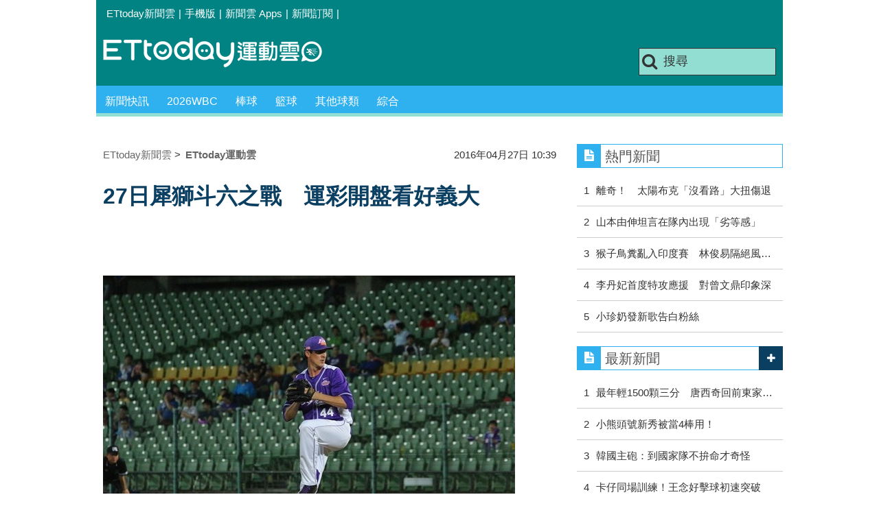

--- FILE ---
content_type: application/javascript;charset=UTF-8
request_url: https://tw.popin.cc/popin_discovery/recommend?mode=new&url=https%3A%2F%2Fsports.ettoday.net%2Fnews%2F687874&&device=pc&media=www.ettoday.net&extra=mac&agency=popin-tw&topn=50&ad=200&r_category=all&country=tw&redirect=false&uid=55b364ed67111271f561769319057557&info=eyJ1c2VyX3RkX29zIjoiTWFjIiwidXNlcl90ZF9vc192ZXJzaW9uIjoiMTAuMTUuNyIsInVzZXJfdGRfYnJvd3NlciI6IkNocm9tZSIsInVzZXJfdGRfYnJvd3Nlcl92ZXJzaW9uIjoiMTMxLjAuMCIsInVzZXJfdGRfc2NyZWVuIjoiMTI4MHg3MjAiLCJ1c2VyX3RkX3ZpZXdwb3J0IjoiMTI4MHg3MjAiLCJ1c2VyX3RkX3VzZXJfYWdlbnQiOiJNb3ppbGxhLzUuMCAoTWFjaW50b3NoOyBJbnRlbCBNYWMgT1MgWCAxMF8xNV83KSBBcHBsZVdlYktpdC81MzcuMzYgKEtIVE1MLCBsaWtlIEdlY2tvKSBDaHJvbWUvMTMxLjAuMC4wIFNhZmFyaS81MzcuMzY7IENsYXVkZUJvdC8xLjA7ICtjbGF1ZGVib3RAYW50aHJvcGljLmNvbSkiLCJ1c2VyX3RkX3JlZmVycmVyIjoiIiwidXNlcl90ZF9wYXRoIjoiL25ld3MvNjg3ODc0IiwidXNlcl90ZF9jaGFyc2V0IjoidXRmLTgiLCJ1c2VyX3RkX2xhbmd1YWdlIjoiZW4tdXNAcG9zaXgiLCJ1c2VyX3RkX2NvbG9yIjoiMjQtYml0IiwidXNlcl90ZF90aXRsZSI6IjI3JUU2JTk3JUE1JUU3JThBJTgwJUU3JThEJTg1JUU2JTk2JTk3JUU1JTg1JUFEJUU0JUI5JThCJUU2JTg4JUIwJUUzJTgwJTgwJUU5JTgxJThCJUU1JUJEJUE5JUU5JTk2JThCJUU3JTlCJUE0JUU3JTlDJThCJUU1JUE1JUJEJUU3JUJFJUE5JUU1JUE0JUE3JTIwJTdDJTIwRVR0b2RheSVFOSU4MSU4QiVFNSU4QiU5NSVFOSU5QiVCMiUyMCU3QyUyMEVUdG9kYXklRTYlOTYlQjAlRTglODElOUUlRTklOUIlQjIiLCJ1c2VyX3RkX3VybCI6Imh0dHBzOi8vc3BvcnRzLmV0dG9kYXkubmV0L25ld3MvNjg3ODc0IiwidXNlcl90ZF9wbGF0Zm9ybSI6IkxpbnV4IHg4Nl82NCIsInVzZXJfdGRfaG9zdCI6InNwb3J0cy5ldHRvZGF5Lm5ldCIsInVzZXJfZGV2aWNlIjoicGMiLCJ1c2VyX3RpbWUiOjE3NjkzMTkwNTc1NjAsImZydWl0X2JveF9wb3NpdGlvbiI6IiIsImZydWl0X3N0eWxlIjoiIn0=&alg=ltr&callback=_p6_a0eb2b6461f4
body_size: 26049
content:
_p6_a0eb2b6461f4({"author_name":null,"image":"ecacf8c4a6880bfbbcb7c80bc3e0cbb1.jpg","common_category":["sports","economy"],"image_url":"https://cdn2.ettoday.net/images/1743/e1743543.jpg","title":"27日犀獅斗六之戰　運彩開盤看好義大 | ETtoday運動雲 | ETtoday新聞雲","category":"棒球","keyword":[],"url":"https://sports.ettoday.net/news/687874","pubdate":"201604270000000000","related":[],"hot":[{"url":"https://sports.ettoday.net/news/3106716","title":"加盟金鶯感受城市熱情　阿隆索談球隊新文化 | ETtoday運動雲 | ETtoday新聞雲","image":"e5a97d062b773c16cc92032a307c00c0.jpg","pubdate":"202601240000000000","category":"棒球","safe_text":true,"common_category":["sports","trip"],"image_url":"https://cdn2.ettoday.net/images/8251/e8251662.jpg","task":"ettoday_sports_https_task","score":3},{"url":"https://sports.ettoday.net/news/3095602","title":"中職六隊備戰新球季加速！春訓動向一次看　「兩隊移師花東」 | ETtoday運動雲 | ETtoday新聞雲","image":"c266a7bd8d488c5c1797d537ae52251d.jpg","pubdate":"202601050000000000","category":"棒球","safe_text":true,"common_category":["sports","lifestyle"],"image_url":"https://cdn2.ettoday.net/images/7487/e7487069.jpg","task":"ettoday_sports_https_task","score":2},{"url":"https://sports.ettoday.net/news/3097398","title":"委內瑞拉預計仍會出戰經典賽 MLB緊盯後續局勢發展 | ETtoday運動雲 | ETtoday新聞雲","image":"6f08bc8de48c646d60512344b9715662.jpg","pubdate":"202601080000000000","category":"棒球","safe_text":true,"common_category":["sports","digital"],"image_url":"https://cdn2.ettoday.net/images/1397/e1397976.jpg","task":"ettoday_sports_https_task","score":1},{"url":"https://sports.ettoday.net/news/3098147","title":"「老虎」回家了！黃子鵬在龍虎塔前披上雄鷹戰袍 哽咽盼為家鄉爭光 | ETtoday運動雲 | ETtoday新聞雲","image":"8f4141efb5f2aba14080ba4ec8de04d5.jpg","pubdate":"202601090000000000","category":"棒球","safe_text":true,"common_category":["sports","health"],"image_url":"https://cdn2.ettoday.net/images/8572/e8572608.jpg","task":"ettoday_sports_https_task","score":1},{"url":"https://sports.ettoday.net/news/3098487","title":"脫口秀嘲諷李多慧踩紅線！ 味全龍硬起來發聲回擊 | ETtoday運動雲 | ETtoday新聞雲","image":"86a22bad2bd8be6db0a10510e9165aca.jpg","pubdate":"202601090000000000","category":"棒球","safe_text":true,"common_category":["sports","politics"],"image_url":"https://cdn2.ettoday.net/images/8572/e8572588.jpg","task":"ettoday_sports_https_task","score":1},{"url":"https://sports.ettoday.net/news/3094673","title":"「真正決戰是對台灣！」韓媒分析WBC戰局　點出最壞狀況 | ETtoday運動雲 | ETtoday新聞雲","image":"41ac7af3251053ab19fa00791a37c29a.jpg","pubdate":"202601030000000000","category":"棒球","safe_text":true,"common_category":["sports","lifestyle"],"image_url":"https://cdn2.ettoday.net/images/4504/e4504013.jpg","task":"ettoday_sports_https_task","score":1},{"url":"https://sports.ettoday.net/news/3095544","title":"多位大聯盟球員仍在委內瑞拉！　釀酒人球團難掌握動態 | ETtoday運動雲 | ETtoday新聞雲","image":"843ab344b6cff308f7af85a837282c2f.jpg","pubdate":"202601050000000000","category":"棒球","safe_text":false,"common_category":["sports","social"],"image_url":"https://cdn2.ettoday.net/images/8450/e8450633.jpg","task":"ettoday_sports_https_task","score":1},{"url":"https://sports.ettoday.net/news/3093894","title":"Wing Stars跨年「兵分兩路」！　高雄夢時代、屏東里港熱舞迎2026 | ETtoday運動雲 | ETtoday新聞雲","image":"7d8c59b3f2f3ea83b17e04d681864104.jpg","pubdate":"202601010000000000","category":"棒球","safe_text":true,"common_category":["sports","trip"],"image_url":"https://cdn2.ettoday.net/images/8562/e8562838.jpg","task":"ettoday_sports_https_task","score":1},{"url":"https://sports.ettoday.net/news/3093785","title":"大谷翔平「爸爸模樣」迎2026！雪地街頭對小女孩微笑超暖　也談當爸心境 | ETtoday運動雲 | ETtoday新聞雲","image":"e7e23cbf9f195479c7537435104fc15b.jpg","pubdate":"202601010000000000","category":"棒球","safe_text":true,"common_category":["sports","entertainment"],"image_url":"https://cdn2.ettoday.net/images/8439/e8439000.jpg","task":"ettoday_sports_https_task","score":1},{"url":"https://sports.ettoday.net/news/3092784","title":"雙日籍打擊教練來了！中信兄弟拚火力再進化　助攻新球季 | ETtoday運動雲 | ETtoday新聞雲","image":"4a2f0d305481477fdaf785fc69250e85.jpg","pubdate":"202512300000000000","category":"棒球","safe_text":true,"common_category":["sports","entertainment"],"image_url":"https://cdn2.ettoday.net/images/8560/e8560090.jpg","task":"ettoday_sports_https_task","score":1},{"url":"https://sports.ettoday.net/news/3093097","title":"2026國際棒球焦點賽事一次看　經典賽、名古屋亞運接連登場 | ETtoday運動雲 | ETtoday新聞雲","image":"879da3bad1272fca1c920b18737cd1b2.jpg","pubdate":"202601010000000000","category":"棒球","safe_text":true,"common_category":["sports","trip"],"image_url":"https://cdn2.ettoday.net/images/8094/e8094379.jpg","task":"ettoday_sports_https_task","score":1},{"url":"https://sports.ettoday.net/news/3102600","title":"「逗弄大谷翔平擔當」　日媒點出近藤健介WBC附加角色 | ETtoday運動雲 | ETtoday新聞雲","image":"e8c24de9b40e48fa50df5d2858a2899b.jpg","pubdate":"202601170000000000","category":"棒球","safe_text":true,"common_category":["sports","fashion"],"image_url":"https://cdn2.ettoday.net/images/4493/e4493908.jpg","task":"ettoday_sports_https_task","score":1},{"url":"https://sports.ettoday.net/news/3102651","title":"道奇簽塔克掀補強戰火　洋基鎖定佩拉塔卻遭大都會攪局 | ETtoday運動雲 | ETtoday新聞雲","image":"315f0b231f1cf96270ac3b811ad9e7f0.jpg","pubdate":"202601170000000000","category":"棒球","safe_text":true,"common_category":["sports","politics"],"image_url":"https://cdn2.ettoday.net/images/8584/e8584991.jpg","task":"ettoday_sports_https_task","score":1},{"url":"https://sports.ettoday.net/news/3106139","title":"周東佑京獲軟銀5年20億超級大約！FA前重金留人 | ETtoday運動雲 | ETtoday新聞雲","image":"282cb39fd1325e8c063537acd5bb8c95.jpg","pubdate":"202601230000000000","category":"棒球","safe_text":true,"common_category":["sports","politics"],"image_url":"https://cdn2.ettoday.net/images/5343/e5343747.jpg","task":"ettoday_sports_https_task","score":1},{"url":"https://sports.ettoday.net/news/3102687","title":"紅人克魯茲大腿傷勢恢復良好　展望2026喊「每天都想上場」 | ETtoday運動雲 | ETtoday新聞雲","image":"4e1d8c4a12df9c08b37f80bb4a2e6ca2.jpg","pubdate":"202601170000000000","category":"棒球","safe_text":true,"common_category":["sports","lifestyle"],"image_url":"https://cdn2.ettoday.net/images/8585/e8585081.jpg","task":"ettoday_sports_https_task","score":1},{"url":"https://sports.ettoday.net/news/3097902","title":"統一獅補強洋投有譜！　蘇泰安證實已與「前雙城農場百大新秀」達成共識 | ETtoday運動雲 | ETtoday新聞雲","image":"60051db35eac61fd41436f186c112fb2.jpg","pubdate":"202601080000000000","category":"棒球","safe_text":true,"common_category":["sports","politics"],"image_url":"https://cdn2.ettoday.net/images/8572/e8572008.jpg","task":"ettoday_sports_https_task","score":1}],"share":0,"pop":[],"ad":[{"_id":"531583378","title":"[御瑪卡]強勢登台，顧好晚上的體力，工作x家庭兼顧","image":"https://imageaws.popin.cc/ML/a20a9e6e0559374852438766b5056465.png","origin_url":"","url":"https://trace.popin.cc/ju/ic?tn=6e22bb022cd37340eb88f5c2f2512e40&trackingid=b465d97825b968dc9c414b76b6b1f677&acid=33395&data=[base64]&uid=55b364ed67111271f561769319057557&mguid=&gprice=ofp6HPhUhNou8HvqvTHaQnecM5ab9v82p8xY8LIM-Nk&pb=d","imp":"","media":"三得利健康網路商店","campaign":"4553582","nid":"531583378","imptrackers":["https://trace.popin.cc/ju/ic?tn=6e22bb022cd37340eb88f5c2f2512e40&trackingid=b465d97825b968dc9c414b76b6b1f677&acid=33395&data=[base64]&uid=55b364ed67111271f561769319057557&mguid="],"clicktrackers":["https://trace.popin.cc/ju/ic?tn=6e22bb022cd37340eb88f5c2f2512e40&trackingid=b465d97825b968dc9c414b76b6b1f677&acid=33395&data=[base64]&uid=55b364ed67111271f561769319057557&mguid=&gprice=ofp6HPhUhNou8HvqvTHaQnecM5ab9v82p8xY8LIM-Nk&pb=d","https://a.popin.cc/popin_redirect/redirect?lp=&data=[base64]&token=b465d97825b968dc9c414b76b6b1f677&t=1769319059082&uid=55b364ed67111271f561769319057557&nc=1&crypto=bvRj3KG1LJCizE12i0fhFbBI3o2EoVln0NAND7CgvXY="],"score":0.01162840932865185,"score2":0.011913667999999999,"privacy":"","trackingid":"b465d97825b968dc9c414b76b6b1f677","c2":0.003309347666800022,"c3":0.0,"image_fit":true,"image_background":0,"c":6.0,"userid":"4A_迪艾思_三得利_御瑪卡"},{"_id":"531583299","title":"【御瑪卡】我們不敢說自己多強 但起碼能滿足你的需求","image":"https://imageaws.popin.cc/ML/abb9d8b951ad049c07f5553f3d205ad4.png","origin_url":"","url":"https://trace.popin.cc/ju/ic?tn=6e22bb022cd37340eb88f5c2f2512e40&trackingid=3d3914518f791b4c637b85838536b689&acid=33395&data=[base64]&uid=55b364ed67111271f561769319057557&mguid=&gprice=KlwlYoEpOrsvgbDr4i_I77aQWbR0UugdYiwoGMEht9s&pb=d","imp":"","media":"三得利健康網路商店","campaign":"4553582","nid":"531583299","imptrackers":["https://trace.popin.cc/ju/ic?tn=6e22bb022cd37340eb88f5c2f2512e40&trackingid=3d3914518f791b4c637b85838536b689&acid=33395&data=[base64]&uid=55b364ed67111271f561769319057557&mguid="],"clicktrackers":["https://trace.popin.cc/ju/ic?tn=6e22bb022cd37340eb88f5c2f2512e40&trackingid=3d3914518f791b4c637b85838536b689&acid=33395&data=[base64]&uid=55b364ed67111271f561769319057557&mguid=&gprice=KlwlYoEpOrsvgbDr4i_I77aQWbR0UugdYiwoGMEht9s&pb=d","https://a.popin.cc/popin_redirect/redirect?lp=&data=[base64]&token=3d3914518f791b4c637b85838536b689&t=1769319059082&uid=55b364ed67111271f561769319057557&nc=1&crypto=bvRj3KG1LJCizE12i0fhFbBI3o2EoVln0NAND7CgvXY="],"score":0.011164338967991135,"score2":0.011438213,"privacy":"","trackingid":"3d3914518f791b4c637b85838536b689","c2":0.003177279606461525,"c3":0.0,"image_fit":true,"image_background":0,"c":6.0,"userid":"4A_迪艾思_三得利_御瑪卡"},{"_id":"531583338","title":"75%男2週口碑有感！表現自己的時候 別忘記帶御瑪卡","image":"https://imageaws.popin.cc/ML/73f9e00e2afa4569a2ae7ba4c4b6a24b.png","origin_url":"","url":"https://trace.popin.cc/ju/ic?tn=6e22bb022cd37340eb88f5c2f2512e40&trackingid=7b7cfe74f449c9d6d81a1dac6e7fcd70&acid=33395&data=[base64]&uid=55b364ed67111271f561769319057557&mguid=&gprice=43TEWjxwzBUBuf5dQ2ijcBGREuhBwwfzp_UmhxSNCdM&pb=d","imp":"","media":"三得利健康網路商店","campaign":"4553582","nid":"531583338","imptrackers":["https://trace.popin.cc/ju/ic?tn=6e22bb022cd37340eb88f5c2f2512e40&trackingid=7b7cfe74f449c9d6d81a1dac6e7fcd70&acid=33395&data=[base64]&uid=55b364ed67111271f561769319057557&mguid="],"clicktrackers":["https://trace.popin.cc/ju/ic?tn=6e22bb022cd37340eb88f5c2f2512e40&trackingid=7b7cfe74f449c9d6d81a1dac6e7fcd70&acid=33395&data=[base64]&uid=55b364ed67111271f561769319057557&mguid=&gprice=43TEWjxwzBUBuf5dQ2ijcBGREuhBwwfzp_UmhxSNCdM&pb=d","https://a.popin.cc/popin_redirect/redirect?lp=&data=[base64]&token=7b7cfe74f449c9d6d81a1dac6e7fcd70&t=1769319059082&uid=55b364ed67111271f561769319057557&nc=1&crypto=bvRj3KG1LJCizE12i0fhFbBI3o2EoVln0NAND7CgvXY="],"score":0.011061470598996518,"score2":0.011332821,"privacy":"","trackingid":"7b7cfe74f449c9d6d81a1dac6e7fcd70","c2":0.0031480062752962112,"c3":0.0,"image_fit":true,"image_background":0,"c":6.0,"userid":"4A_迪艾思_三得利_御瑪卡"},{"_id":"524239409","title":"20倍濃縮瑪卡年末回饋默默準備聖誕節的你千萬別錯過","image":"https://imageaws.popin.cc/ML/63b046f6440ed28857b71f8ead1deace.png","origin_url":"","url":"https://trace.popin.cc/ju/ic?tn=6e22bb022cd37340eb88f5c2f2512e40&trackingid=62179662f215dde381f9d1cd9df91c38&acid=33395&data=[base64]&uid=55b364ed67111271f561769319057557&mguid=&gprice=AFtFgzIY6QHZX8mxYMUtmSEVQknX9oie52KrNjz2Sro&pb=d","imp":"","media":"三得利健康網路商店","campaign":"4506667","nid":"524239409","imptrackers":["https://trace.popin.cc/ju/ic?tn=6e22bb022cd37340eb88f5c2f2512e40&trackingid=62179662f215dde381f9d1cd9df91c38&acid=33395&data=[base64]&uid=55b364ed67111271f561769319057557&mguid="],"clicktrackers":["https://trace.popin.cc/ju/ic?tn=6e22bb022cd37340eb88f5c2f2512e40&trackingid=62179662f215dde381f9d1cd9df91c38&acid=33395&data=[base64]&uid=55b364ed67111271f561769319057557&mguid=&gprice=AFtFgzIY6QHZX8mxYMUtmSEVQknX9oie52KrNjz2Sro&pb=d","https://a.popin.cc/popin_redirect/redirect?lp=&data=[base64]&token=62179662f215dde381f9d1cd9df91c38&t=1769319059083&uid=55b364ed67111271f561769319057557&nc=1&crypto=bvRj3KG1LJCizE12i0fhFbBI3o2EoVln0NAND7CgvXY="],"score":0.008501204791740892,"score2":0.008709749000000001,"privacy":"","trackingid":"62179662f215dde381f9d1cd9df91c38","c2":0.0024193734861910343,"c3":0.0,"image_fit":true,"image_background":0,"c":6.0,"userid":"4A_迪艾思_三得利_御瑪卡"},{"_id":"496800436","title":"2026美肌新趨勢「外泌體＋矽谷電波X」聯手，開啟高階養膚新世代","image":"https://imageaws.popin.cc/ML/10f03ededc70e4070459041fa5089738.png","origin_url":"","url":"https://trace.popin.cc/ju/ic?tn=6e22bb022cd37340eb88f5c2f2512e40&trackingid=84e317196b31ba9879cb2e196e6fc0a1&acid=24961&data=[base64]&uid=55b364ed67111271f561769319057557&mguid=&gprice=GOvTm5Z649uQcPwES0b8I8xmyls5QyyzoJ_0EyRxSGc&pb=d","imp":"","media":"矽谷電波X","campaign":"4299028","nid":"496800436","imptrackers":["https://trace.popin.cc/ju/ic?tn=6e22bb022cd37340eb88f5c2f2512e40&trackingid=84e317196b31ba9879cb2e196e6fc0a1&acid=24961&data=[base64]&uid=55b364ed67111271f561769319057557&mguid="],"clicktrackers":["https://trace.popin.cc/ju/ic?tn=6e22bb022cd37340eb88f5c2f2512e40&trackingid=84e317196b31ba9879cb2e196e6fc0a1&acid=24961&data=[base64]&uid=55b364ed67111271f561769319057557&mguid=&gprice=GOvTm5Z649uQcPwES0b8I8xmyls5QyyzoJ_0EyRxSGc&pb=d","https://a.popin.cc/popin_redirect/redirect?lp=&data=[base64]&token=84e317196b31ba9879cb2e196e6fc0a1&t=1769319059083&uid=55b364ed67111271f561769319057557&nc=1&crypto=bvRj3KG1LJCizE12i0fhFbBI3o2EoVln0NAND7CgvXY="],"score":0.005929556761622088,"score2":0.006075016,"privacy":"","trackingid":"84e317196b31ba9879cb2e196e6fc0a1","c2":0.002109377644956112,"c3":0.0,"image_fit":true,"image_background":0,"c":4.8,"userid":"沃醫學_Sylfirm矽谷電波"},{"_id":"504135195","title":"想告別臉上肝斑？年底前聚會靠矽谷電波X養出好膚質，溫和除斑不怕復發","image":"https://imageaws.popin.cc/ML/3fb83d42f6f4bba2a8e4f13d924c7172.png","origin_url":"","url":"https://trace.popin.cc/ju/ic?tn=6e22bb022cd37340eb88f5c2f2512e40&trackingid=20519e9b55d10153550b98b8be1f95cd&acid=24961&data=[base64]&uid=55b364ed67111271f561769319057557&mguid=&gprice=iX3STpXhilu02V94azcJVnEeXJ8IiFNOI8NqYrOe1_8&pb=d","imp":"","media":"矽谷電波X","campaign":"4352427","nid":"504135195","imptrackers":["https://trace.popin.cc/ju/ic?tn=6e22bb022cd37340eb88f5c2f2512e40&trackingid=20519e9b55d10153550b98b8be1f95cd&acid=24961&data=[base64]&uid=55b364ed67111271f561769319057557&mguid="],"clicktrackers":["https://trace.popin.cc/ju/ic?tn=6e22bb022cd37340eb88f5c2f2512e40&trackingid=20519e9b55d10153550b98b8be1f95cd&acid=24961&data=[base64]&uid=55b364ed67111271f561769319057557&mguid=&gprice=iX3STpXhilu02V94azcJVnEeXJ8IiFNOI8NqYrOe1_8&pb=d","https://a.popin.cc/popin_redirect/redirect?lp=&data=[base64]&token=20519e9b55d10153550b98b8be1f95cd&t=1769319059083&uid=55b364ed67111271f561769319057557&nc=1&crypto=bvRj3KG1LJCizE12i0fhFbBI3o2EoVln0NAND7CgvXY="],"score":0.005146937147658892,"score2":0.005273196999999999,"privacy":"","trackingid":"20519e9b55d10153550b98b8be1f95cd","c2":0.0018309707520529628,"c3":0.0,"image_fit":true,"image_background":0,"c":4.8,"userid":"沃醫學_Sylfirm矽谷電波"},{"_id":"413565764","title":"不只對肝斑有用！皮膚科醫生大推「矽谷電波Ｘ」淡斑同步修復養膚","image":"https://imageaws.popin.cc/ML/78450fd832b8ca76140b531549f6e802.png","origin_url":"","url":"https://trace.popin.cc/ju/ic?tn=6e22bb022cd37340eb88f5c2f2512e40&trackingid=e66cdfa1512d9a081435e4cee8d9d426&acid=24961&data=[base64]&uid=55b364ed67111271f561769319057557&mguid=&gprice=bgmuJyTbr1We_jhZ6Bvf5wk-qs4gzJ_csDkIng_TVXQ&pb=d","imp":"","media":"矽谷電波X","campaign":"3645968","nid":"413565764","imptrackers":["https://trace.popin.cc/ju/ic?tn=6e22bb022cd37340eb88f5c2f2512e40&trackingid=e66cdfa1512d9a081435e4cee8d9d426&acid=24961&data=[base64]&uid=55b364ed67111271f561769319057557&mguid="],"clicktrackers":["https://trace.popin.cc/ju/ic?tn=6e22bb022cd37340eb88f5c2f2512e40&trackingid=e66cdfa1512d9a081435e4cee8d9d426&acid=24961&data=[base64]&uid=55b364ed67111271f561769319057557&mguid=&gprice=bgmuJyTbr1We_jhZ6Bvf5wk-qs4gzJ_csDkIng_TVXQ&pb=d","https://a.popin.cc/popin_redirect/redirect?lp=&data=[base64]&token=e66cdfa1512d9a081435e4cee8d9d426&t=1769319059083&uid=55b364ed67111271f561769319057557&nc=1&crypto=bvRj3KG1LJCizE12i0fhFbBI3o2EoVln0NAND7CgvXY="],"score":0.004402594847679116,"score2":0.0045105959999999995,"privacy":"","trackingid":"e66cdfa1512d9a081435e4cee8d9d426","c2":0.0017899215454235673,"c3":0.0,"image_fit":true,"image_background":0,"c":4.2,"userid":"沃醫學_Sylfirm矽谷電波"},{"_id":"661e6535324ed172b08b4568","dsp":"appier","title":"楓之谷世界 Artale 神木村開放","image":"https://cr.adsappier.com/i/ed29acf0-8e19-4aee-8def-33fe457d9502/4LEayMR_1764814050731_0.jpeg","origin_url":"https://tw.c.appier.net/xclk?bidobjid=K11spgJ1B-etwjpPkqp1aQ&cid=UT1gSoEXQL-tBE-pl1JEBQ&crid=Lghxx3fuQTeO0YBHDT2Aeg&crpid=PKfN6SsFTDq0WAsY_BaJOA&soid=WYaH&partner_id=0ZbOxc8zecjd&bx=Cylxwnu_7qMVKqwDoP6y20Gy7nx1wmQ121lPZbOyJLo93HtRUmtNCnz93HM1K4lEUHM12qM-uYSxJ4u_o1x1UDo121lWw8o1K4lWUyu_uqGxu1x1UD7muqa1ord9orI97yQxujR&ui=CylYc8Myuqa1oyQV70u97Po9oruV2qaVo4lO&consent=1&ddhh=oqIWoM","url":"https://a.popin.cc/popin_redirect/redirect?lp=https%3A%2F%2Ftw.c.appier.net%2Fxclk%3Fbidobjid%3DK11spgJ1B-etwjpPkqp1aQ%26cid%3DUT1gSoEXQL-tBE-pl1JEBQ%26crid%3DLghxx3fuQTeO0YBHDT2Aeg%26crpid%3DPKfN6SsFTDq0WAsY_BaJOA%26soid%3DWYaH%26partner_id%3D0ZbOxc8zecjd%26bx%3DCylxwnu_7qMVKqwDoP6y20Gy7nx1wmQ121lPZbOyJLo93HtRUmtNCnz93HM1K4lEUHM12qM-uYSxJ4u_o1x1UDo121lWw8o1K4lWUyu_uqGxu1x1UD7muqa1ord9orI97yQxujR%26ui%3DCylYc8Myuqa1oyQV70u97Po9oruV2qaVo4lO%26consent%3D1%26ddhh%3DoqIWoM&data=[base64]&token=17f731de243ed50980c9&t=1769319059081&uid=55b364ed67111271f561769319057557&crypto=bvRj3KG1LJCizE12i0fhFbBI3o2EoVln0NAND7CgvXY=","imp":"https://a.popin.cc/popin_redirect/redirect?lp=&data=[base64]&token=17f731de243ed50980c9&t=1769319059081&uid=55b364ed67111271f561769319057557&type=imp","media":"Maplestory Worlds","campaign":"661e62fd324ed12b388b4567","nid":"661e6535324ed172b08b4568","imptrackers":["https://ss-jp2.appiersig.com/winshowimg?bidobjid=K11spgJ1B-etwjpPkqp1aQ&cid=UT1gSoEXQL-tBE-pl1JEBQ&crid=Lghxx3fuQTeO0YBHDT2Aeg&crpid=PKfN6SsFTDq0WAsY_BaJOA&soid=WYaH&partner_id=0ZbOxc8zecjd&bx=Cylxwnu_7qMVKqwDoP6y20Gy7nx1wmQ121lPZbOyJLo93HtRUmtNCnz93HM1K4lEUHM12qM-uYSxJ4u_o1x1UDo121lWw8o1K4lWUyu_uqGxu1x1UD7muqa1ord9orI97yQxujR&ui=CylYc8Myuqa1oyQV70u97Po9oruV2qaVo4lO&consent=1&ddhh=oqIWoM&price=0.0641673828125","https://vst.c.appier.net/w?cid=UT1gSoEXQL-tBE-pl1JEBQ&crid=Lghxx3fuQTeO0YBHDT2Aeg&crpid=PKfN6SsFTDq0WAsY_BaJOA&bidobjid=K11spgJ1B-etwjpPkqp1aQ&partner_id=0ZbOxc8zecjd&tracking_ns=622d4f6d43bf814&consent=1&w=1","https://gocm.c.appier.net/popin","https://abr.ge/@maplestoryworlds/appier?click_id=UT1gSoEXQL-tBE-pl1JEBQ.K11spgJ1B-etwjpPkqp1aQ&sub_id=appier_broad&sub_id_1=0ZbOxc8zecjd&sub_id_2=sports.ettoday.net&campaign=1-1_gl_tw_250424&campaign_id=1-1_gl_tw_258751c1d2489a&ad_creative=gl_artale_upd_leafreriding&ad_creative_id=gl_artale_upaaac194db4ba&ad_group=appier_broad&ad_group_id=appier_broad1a7258a7b5f1&content=pc_tw&routing_short_id=51hrk8&term=gl_artale_upd_leafreriding&tracking_template_id=a84b223cbb93bf84fabe7c607274d288&ad_type=view&_atrk_c=UT1gSoEXQL-tBE-pl1JEBQ&_atrk_cr=Lghxx3fuQTeO0YBHDT2Aeg&_atrk_pt=0ZbOxc8zecjd&_atrk_bi=K11spgJ1B-etwjpPkqp1aQ","https://mt-usw.appiersig.com/event?bidobjid=K11spgJ1B-etwjpPkqp1aQ&cid=UT1gSoEXQL-tBE-pl1JEBQ&oid=TbOw08gTQ3SyhML0FPS_pA&partner_id=0ZbOxc8zecjd&s2s=0&event=show&loc=show&dm=&osv=10.15.7.0&adj=0&cn=0ZDTBZjtPKYiRJbOfwHf9UYiR&url=[base64]"],"clicktrackers":[],"score":0.0019633533648349137,"score2":0.0019633533648349137,"privacy":"","image_fit":true},{"_id":"67a42ccb324ed151a58b4569","dsp":"breaktime","title":"踩著空氣，邁向極限，讓每一步都輕盈有力","image":"https://tpc.googlesyndication.com/pimgad/15298232671683187227?","origin_url":"https://tinyurl.com/2y4mq3nt","url":"https://a.popin.cc/popin_redirect/redirect?lp=https%3A%2F%2Ftinyurl.com%2F2y4mq3nt&data=[base64]&token=c8d1d31d5ff1ff487a0b&t=1769319059081&uid=55b364ed67111271f561769319057557&crypto=bvRj3KG1LJCizE12i0fhFbBI3o2EoVln0NAND7CgvXY=","imp":"https://a.popin.cc/popin_redirect/redirect?lp=&data=[base64]&token=c8d1d31d5ff1ff487a0b&t=1769319059081&uid=55b364ed67111271f561769319057557&type=imp","media":"NIKE AIR MAX","campaign":"67a42b37324ed1fe838b456c","nid":"67a42ccb324ed151a58b4569","imptrackers":[],"clicktrackers":[],"score":9.179211986432051E-4,"score2":9.179211986432051E-4,"privacy":"","image_fit":true,"nurl":"https://internal-test.com/win-notice"}],"ad_video":[],"ad_image":[],"ad_wave":[],"ad_vast_wave":[],"ad_reserved":[],"ad_reserved_video":[],"ad_reserved_image":[],"ad_reserved_wave":[],"recommend":[{"url":"https://sports.ettoday.net/news/3106716","title":"加盟金鶯感受城市熱情　阿隆索談球隊新文化 | ETtoday運動雲 | ETtoday新聞雲","image":"e5a97d062b773c16cc92032a307c00c0.jpg","pubdate":"202601240000000000","category":"棒球","safe_text":true,"common_category":["sports","trip"],"image_url":"https://cdn2.ettoday.net/images/8251/e8251662.jpg","task":"ettoday_sports_https_task","score":3},{"url":"https://sports.ettoday.net/news/3095602","title":"中職六隊備戰新球季加速！春訓動向一次看　「兩隊移師花東」 | ETtoday運動雲 | ETtoday新聞雲","image":"c266a7bd8d488c5c1797d537ae52251d.jpg","pubdate":"202601050000000000","category":"棒球","safe_text":true,"common_category":["sports","lifestyle"],"image_url":"https://cdn2.ettoday.net/images/7487/e7487069.jpg","task":"ettoday_sports_https_task","score":2},{"url":"https://sports.ettoday.net/news/3097398","title":"委內瑞拉預計仍會出戰經典賽 MLB緊盯後續局勢發展 | ETtoday運動雲 | ETtoday新聞雲","image":"6f08bc8de48c646d60512344b9715662.jpg","pubdate":"202601080000000000","category":"棒球","safe_text":true,"common_category":["sports","digital"],"image_url":"https://cdn2.ettoday.net/images/1397/e1397976.jpg","task":"ettoday_sports_https_task","score":1},{"url":"https://sports.ettoday.net/news/3098147","title":"「老虎」回家了！黃子鵬在龍虎塔前披上雄鷹戰袍 哽咽盼為家鄉爭光 | ETtoday運動雲 | ETtoday新聞雲","image":"8f4141efb5f2aba14080ba4ec8de04d5.jpg","pubdate":"202601090000000000","category":"棒球","safe_text":true,"common_category":["sports","health"],"image_url":"https://cdn2.ettoday.net/images/8572/e8572608.jpg","task":"ettoday_sports_https_task","score":1},{"url":"https://sports.ettoday.net/news/3094550","title":"瘦到98公斤、體脂15%　周儀翔回歸SBL首秀10分5籃板4助攻作收 | ETtoday運動雲 | ETtoday新聞雲","image":"7d7247643aca0b9105a096d68de264b9.jpg","pubdate":"202601020000000000","category":"籃球","safe_text":true,"common_category":["sports","health"],"image_url":"https://cdn2.ettoday.net/images/8564/e8564242.jpg","task":"ettoday_sports_https_task","score":1},{"url":"https://sports.ettoday.net/news/3098487","title":"脫口秀嘲諷李多慧踩紅線！ 味全龍硬起來發聲回擊 | ETtoday運動雲 | ETtoday新聞雲","image":"86a22bad2bd8be6db0a10510e9165aca.jpg","pubdate":"202601090000000000","category":"棒球","safe_text":true,"common_category":["sports","politics"],"image_url":"https://cdn2.ettoday.net/images/8572/e8572588.jpg","task":"ettoday_sports_https_task","score":1},{"url":"https://sports.ettoday.net/news/3094673","title":"「真正決戰是對台灣！」韓媒分析WBC戰局　點出最壞狀況 | ETtoday運動雲 | ETtoday新聞雲","image":"41ac7af3251053ab19fa00791a37c29a.jpg","pubdate":"202601030000000000","category":"棒球","safe_text":true,"common_category":["sports","lifestyle"],"image_url":"https://cdn2.ettoday.net/images/4504/e4504013.jpg","task":"ettoday_sports_https_task","score":1},{"url":"https://sports.ettoday.net/news/3095544","title":"多位大聯盟球員仍在委內瑞拉！　釀酒人球團難掌握動態 | ETtoday運動雲 | ETtoday新聞雲","image":"843ab344b6cff308f7af85a837282c2f.jpg","pubdate":"202601050000000000","category":"棒球","safe_text":false,"common_category":["sports","social"],"image_url":"https://cdn2.ettoday.net/images/8450/e8450633.jpg","task":"ettoday_sports_https_task","score":1},{"url":"https://sports.ettoday.net/news/3093894","title":"Wing Stars跨年「兵分兩路」！　高雄夢時代、屏東里港熱舞迎2026 | ETtoday運動雲 | ETtoday新聞雲","image":"7d8c59b3f2f3ea83b17e04d681864104.jpg","pubdate":"202601010000000000","category":"棒球","safe_text":true,"common_category":["sports","trip"],"image_url":"https://cdn2.ettoday.net/images/8562/e8562838.jpg","task":"ettoday_sports_https_task","score":1},{"url":"https://sports.ettoday.net/news/3093785","title":"大谷翔平「爸爸模樣」迎2026！雪地街頭對小女孩微笑超暖　也談當爸心境 | ETtoday運動雲 | ETtoday新聞雲","image":"e7e23cbf9f195479c7537435104fc15b.jpg","pubdate":"202601010000000000","category":"棒球","safe_text":true,"common_category":["sports","entertainment"],"image_url":"https://cdn2.ettoday.net/images/8439/e8439000.jpg","task":"ettoday_sports_https_task","score":1},{"url":"https://sports.ettoday.net/news/3092784","title":"雙日籍打擊教練來了！中信兄弟拚火力再進化　助攻新球季 | ETtoday運動雲 | ETtoday新聞雲","image":"4a2f0d305481477fdaf785fc69250e85.jpg","pubdate":"202512300000000000","category":"棒球","safe_text":true,"common_category":["sports","entertainment"],"image_url":"https://cdn2.ettoday.net/images/8560/e8560090.jpg","task":"ettoday_sports_https_task","score":1},{"url":"https://sports.ettoday.net/news/3093097","title":"2026國際棒球焦點賽事一次看　經典賽、名古屋亞運接連登場 | ETtoday運動雲 | ETtoday新聞雲","image":"879da3bad1272fca1c920b18737cd1b2.jpg","pubdate":"202601010000000000","category":"棒球","safe_text":true,"common_category":["sports","trip"],"image_url":"https://cdn2.ettoday.net/images/8094/e8094379.jpg","task":"ettoday_sports_https_task","score":1},{"url":"https://sports.ettoday.net/news/3091527","title":"快訊／籃球生涯「3大目標」全達成　林書豪瀟灑選擇退役 | ETtoday運動雲 | ETtoday新聞雲","image":"2fa57dd40f5aa236740b25ac6e800324.jpg","pubdate":"202512280000000000","category":"籃球","safe_text":true,"common_category":["sports","politics"],"image_url":"https://cdn2.ettoday.net/images/8556/e8556693.jpg","task":"ettoday_sports_https_task","score":1},{"url":"https://sports.ettoday.net/news/3102600","title":"「逗弄大谷翔平擔當」　日媒點出近藤健介WBC附加角色 | ETtoday運動雲 | ETtoday新聞雲","image":"e8c24de9b40e48fa50df5d2858a2899b.jpg","pubdate":"202601170000000000","category":"棒球","safe_text":true,"common_category":["sports","fashion"],"image_url":"https://cdn2.ettoday.net/images/4493/e4493908.jpg","task":"ettoday_sports_https_task","score":1},{"url":"https://sports.ettoday.net/news/3092620","title":"不妙！NBA最強「小丑」倒下　金塊約基奇左膝重創退場 | ETtoday運動雲 | ETtoday新聞雲","image":"0ce308f7a93d85f6eddb0ec7377efd17.jpg","pubdate":"202512300000000000","category":"籃球","safe_text":false,"common_category":["sports","health"],"image_url":"https://cdn2.ettoday.net/images/8559/e8559573.jpg","task":"ettoday_sports_https_task","score":1},{"url":"https://sports.ettoday.net/news/3093500","title":"16歲以上都能登記！運動幣115年1月上路　60萬人有機會中籤 | ETtoday運動雲 | ETtoday新聞雲","image":"34fd2ed9584029321430f81230570d2a.jpg","pubdate":"202512310000000000","category":"體育","safe_text":true,"common_category":["sports","trip"],"image_url":"https://cdn2.ettoday.net/images/8561/e8561700.jpg","task":"ettoday_sports_https_task","score":1},{"url":"https://sports.ettoday.net/news/3096008","title":"戴維斯改披老鷹戰袍？資深記者曝談判停滯、兩大阻礙難跨越 | ETtoday運動雲 | ETtoday新聞雲","image":"7bc80f562738ea5af0430824d7812fdc.jpg","pubdate":"202601050000000000","category":"體育","safe_text":true,"common_category":["sports","politics"],"image_url":"https://cdn2.ettoday.net/images/8469/e8469892.jpg","task":"ettoday_sports_https_task","score":1},{"url":"https://sports.ettoday.net/news/3102651","title":"道奇簽塔克掀補強戰火　洋基鎖定佩拉塔卻遭大都會攪局 | ETtoday運動雲 | ETtoday新聞雲","image":"315f0b231f1cf96270ac3b811ad9e7f0.jpg","pubdate":"202601170000000000","category":"棒球","safe_text":true,"common_category":["sports","politics"],"image_url":"https://cdn2.ettoday.net/images/8584/e8584991.jpg","task":"ettoday_sports_https_task","score":1},{"url":"https://sports.ettoday.net/news/3106139","title":"周東佑京獲軟銀5年20億超級大約！FA前重金留人 | ETtoday運動雲 | ETtoday新聞雲","image":"282cb39fd1325e8c063537acd5bb8c95.jpg","pubdate":"202601230000000000","category":"棒球","safe_text":true,"common_category":["sports","politics"],"image_url":"https://cdn2.ettoday.net/images/5343/e5343747.jpg","task":"ettoday_sports_https_task","score":1},{"url":"https://sports.ettoday.net/news/3102687","title":"紅人克魯茲大腿傷勢恢復良好　展望2026喊「每天都想上場」 | ETtoday運動雲 | ETtoday新聞雲","image":"4e1d8c4a12df9c08b37f80bb4a2e6ca2.jpg","pubdate":"202601170000000000","category":"棒球","safe_text":true,"common_category":["sports","lifestyle"],"image_url":"https://cdn2.ettoday.net/images/8585/e8585081.jpg","task":"ettoday_sports_https_task","score":1},{"url":"https://sports.ettoday.net/news/3097902","title":"統一獅補強洋投有譜！　蘇泰安證實已與「前雙城農場百大新秀」達成共識 | ETtoday運動雲 | ETtoday新聞雲","image":"60051db35eac61fd41436f186c112fb2.jpg","pubdate":"202601080000000000","category":"棒球","safe_text":true,"common_category":["sports","politics"],"image_url":"https://cdn2.ettoday.net/images/8572/e8572008.jpg","task":"ettoday_sports_https_task","score":1}],"cookie":[],"cf":[],"e_ranking":[],"time":1769319058,"logid":"c8fa08dc-312e-4645-bd84-9e7f5c534741","alg":"ltr","safe_image":null,"safe_text":true,"identity":null,"ip":"3.142.73.121","v_dish_labels":"犀牛,統一,日來,分開,遭遇,大小,彩券,球場","v_dish_tlabels":"新聞,開盤,看好,運動,斗六","comment_like":[],"comment_comments":[],"article_wave":[],"pw_video_info":[],"cdata":"e30=","dmf":"m","fraud_control":false});

--- FILE ---
content_type: application/javascript; charset=utf-8
request_url: https://fundingchoicesmessages.google.com/f/AGSKWxWg8RqvNL9tvSjwkWntontF-8yHNmTWr2FZtFCJR2Qo_NSvALN89bynR83Kv2CGAQFzPmu6YlSLT7SqqkYgfAhIXLoJWZGkKO5YpwYg6Zx2AwhQesmXAjUitZxVu8RTGOl9OUxpFXs_0Hor_QkaXvBzYjfSvTASa9fje0A-Dcy-lVVHY8WVujmMDbUY/_/ad2push./adscale./advertisement2.468-60.swf?/showads_
body_size: -1291
content:
window['f041a2ad-89b7-48a3-bfa0-66de599e6d45'] = true;